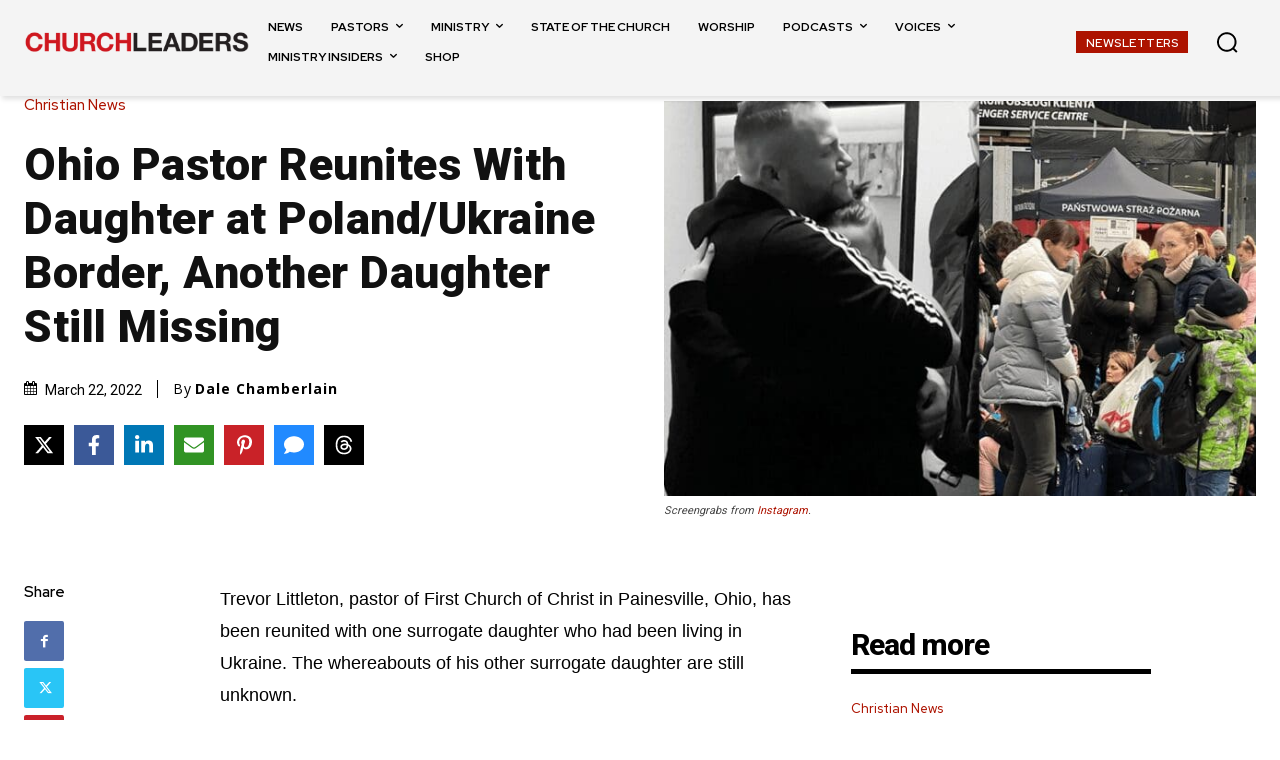

--- FILE ---
content_type: text/html; charset=utf-8
request_url: https://www.google.com/recaptcha/api2/aframe
body_size: 152
content:
<!DOCTYPE HTML><html><head><meta http-equiv="content-type" content="text/html; charset=UTF-8"></head><body><script nonce="QSa2DEY7dwYKX7SurAwmfA">/** Anti-fraud and anti-abuse applications only. See google.com/recaptcha */ try{var clients={'sodar':'https://pagead2.googlesyndication.com/pagead/sodar?'};window.addEventListener("message",function(a){try{if(a.source===window.parent){var b=JSON.parse(a.data);var c=clients[b['id']];if(c){var d=document.createElement('img');d.src=c+b['params']+'&rc='+(localStorage.getItem("rc::a")?sessionStorage.getItem("rc::b"):"");window.document.body.appendChild(d);sessionStorage.setItem("rc::e",parseInt(sessionStorage.getItem("rc::e")||0)+1);localStorage.setItem("rc::h",'1769004192470');}}}catch(b){}});window.parent.postMessage("_grecaptcha_ready", "*");}catch(b){}</script></body></html>